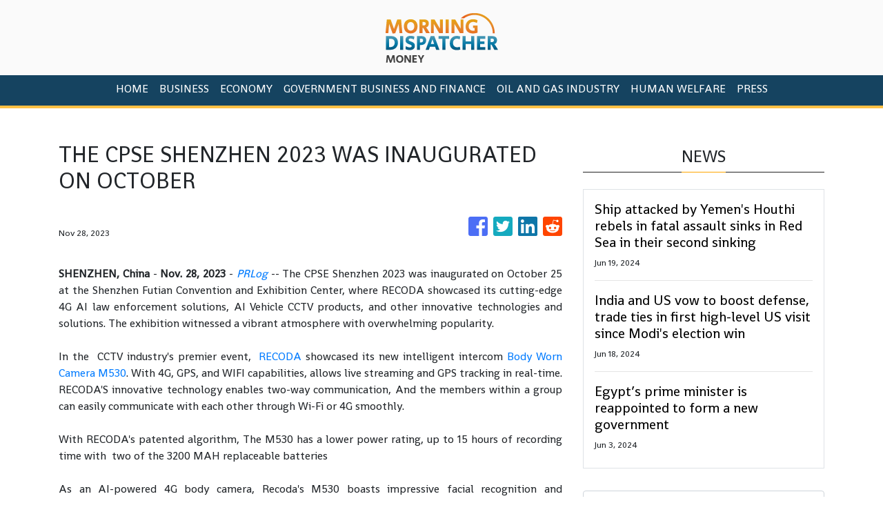

--- FILE ---
content_type: text/html; charset=utf-8
request_url: https://us-central1-vertical-news-network.cloudfunctions.net/get/fetch
body_size: 16481
content:
[
  {
    "id": 793652,
    "title": "Ship attacked by Yemen's Houthi rebels in fatal assault sinks in Red Sea in their second sinking",
    "summary": "A bulk carrier sank in the Red Sea days after an attack by Yemen’s Houthi rebels believed to have killed one mariner on board",
    "slug": "ship-attacked-by-yemens-houthi-rebels-in-fatal-assault-sinks-in-red-sea-in-their-second-sinking",
    "date_published": "2024-06-19T00:45:07.000Z",
    "images": 0,
    "categories": "1563,2180,1558,198",
    "img_id": null,
    "caption": null
  },
  {
    "id": 793139,
    "title": "India and US vow to boost defense, trade ties in first high-level US visit since Modi's election win",
    "summary": "India and the U.S. have pledged to boost defense and technology cooperation and remove long-standing barriers to bilateral strategic trade, following a meeting between the national security advisers of both countries",
    "slug": "india-and-us-vow-to-boost-defense-trade-ties-in-first-highlevel-us-visit-since-modis-election-win",
    "date_published": "2024-06-18T04:49:00.000Z",
    "images": 0,
    "categories": "1767,1893,1886,1558,198",
    "img_id": null,
    "caption": null
  },
  {
    "id": 792352,
    "title": "Fight for control of Yemen's banks between rebels, government threatens to further wreck economy",
    "summary": "Yemen’s Houthi rebels and its internationally recognized government are locked in a fight for control of the country’s banks that experts warn is threatening to further wreck an economy already crippled by nearly a decade of war",
    "slug": "fight-for-control-of-yemens-banks-between-rebels-government-threatens-to-further-wreck-economy",
    "date_published": "2024-06-16T13:56:40.000Z",
    "images": 1,
    "categories": "846,198,198,3751,1558",
    "img_id": "3c89c7270d7a464f97ca9fa8e4e40d50",
    "caption": "People shop in a"
  },
  {
    "id": 791769,
    "title": "US military targets Houthi radar sites in Yemen after a merchant sailor goes missing",
    "summary": "The U.S. military has unleashed a wave of attacks targeting radar sites operated by Yemen’s Houthi rebels after one merchant sailor went missing and the vessel he was on caught fire in the latest Houthi strike in the Red Sea",
    "slug": "us-military-targets-houthi-radar-sites-in-yemen-after-a-merchant-sailor-goes-missing",
    "date_published": "2024-06-15T04:41:38.000Z",
    "images": 1,
    "categories": "1563,4006,1821,1593,2180,1558,1886,198,1558",
    "img_id": "4d4598320a634f9fa8f78c76b96aa1f8",
    "caption": "A fighter jet la"
  },
  {
    "id": 787811,
    "title": "Attacks on businesses linked to US brands rattle Baghdad as anger over the war in Gaza surges",
    "summary": "A flurry of recent attacks in Iraq, apparently orchestrated by supporters of Iran-backed, anti-American militias, reflect surging anger against the United States, Israel’s top ally, over the war in Gaza",
    "slug": "attacks-on-businesses-linked-to-us-brands-rattle-baghdad-as-anger-over-the-war-in-gaza-surges",
    "date_published": "2024-06-07T05:05:41.000Z",
    "images": 1,
    "categories": "1886,1821,1558,198",
    "img_id": "0fce5b820b354e72a28a22c682d7f9b2",
    "caption": "Iraqi security f"
  },
  {
    "id": 786911,
    "title": "Emirati leader meets with Taliban official facing $10 million US bounty over attacks",
    "summary": "The leader of the United Arab Emirates has met with an official in the Taliban government still wanted by the United States on an up-to $10 million bounty over his involvement in an attack that killed an American citizen and other assaults",
    "slug": "emirati-leader-meets-with-taliban-official-facing-10-million-us-bounty-over-attacks",
    "date_published": "2024-06-05T04:26:59.000Z",
    "images": 1,
    "categories": "4888,2136,1886,1722,198,1558",
    "img_id": "ee985350c3d948fba678f54fb678c6fd",
    "caption": "In this photogra"
  },
  {
    "id": 786482,
    "title": "Modi's coalition leads in a majority of seats in early count but opposition is stiffer than expected",
    "summary": "Prime Minister Narendra Modi’s coalition is leading in a majority of seats in India’s general election",
    "slug": "modis-coalition-leads-in-a-majority-of-seats-in-early-count-but-opposition-is-stiffer-than-expected",
    "date_published": "2024-06-04T00:43:01.000Z",
    "images": 1,
    "categories": "1886,2257,3820,3791,1893,198,1558",
    "img_id": "9ad2d9854a6f4805871574d06a0e1afa",
    "caption": "Election officia"
  },
  {
    "id": 786532,
    "title": "Modi expected to retain power but early India count suggests it won't be the landslide he hoped for",
    "summary": "Prime Minister Narendra Modi’s coalition is leading in a majority of seats in India’s general election",
    "slug": "modi-expected-to-retain-power-but-early-india-count-suggests-it-wont-be-the-landslide-he-hoped-for",
    "date_published": "2024-06-04T00:43:01.000Z",
    "images": 1,
    "categories": "2257,3820,3791,1893,1886,198,1558",
    "img_id": "9ad2d9854a6f4805871574d06a0e1afa",
    "caption": "Election officia"
  },
  {
    "id": 786629,
    "title": "Modi claims victory for his alliance in India’s general election",
    "summary": "Prime Minister Narendra Modi claimed victory for his alliance on Tuesday in India’s general election, despite a lackluster performance from his own party as it faced a stronger than expected challenge from the opposition, which pushed back against the leader’s mixed economic record and polarizing politics",
    "slug": "modi-claims-victory-for-his-alliance-in-indias-general-election",
    "date_published": "2024-06-04T00:43:01.000Z",
    "images": 1,
    "categories": "3820,3791,1886,1893,198,1558",
    "img_id": "1959cecca58e47d9b8b8f64f2793b4a4",
    "caption": "Supporters of Co"
  },
  {
    "id": 786671,
    "title": "Modi claims victory in Indian election, vows to continue with his agenda despite drop in support",
    "summary": "Prime Minister Narendra Modi’s National Democratic Alliance coalition has won a majority in parliament, according to official results from India’s Election Commission",
    "slug": "modi-claims-victory-in-indian-election-vows-to-continue-with-his-agenda-despite-drop-in-support",
    "date_published": "2024-06-04T00:43:01.000Z",
    "images": 1,
    "categories": "3820,3791,1886,1893,198,1558",
    "img_id": "1959cecca58e47d9b8b8f64f2793b4a4",
    "caption": "Supporters of Co"
  },
  {
    "id": 786859,
    "title": "Modi claims victory in India's election but drop in support forces him to rely on coalition partners",
    "summary": "Prime Minister Narendra Modi’s National Democratic Alliance coalition has won a majority in parliament, according to official results from India’s Election Commission",
    "slug": "modi-claims-victory-in-indias-election-but-drop-in-support-forces-him-to-rely-on-coalition-partners",
    "date_published": "2024-06-04T00:43:01.000Z",
    "images": 1,
    "categories": "3820,3791,1886,1893,198,1558",
    "img_id": "1959cecca58e47d9b8b8f64f2793b4a4",
    "caption": "Supporters of Co"
  },
  {
    "id": 786051,
    "title": "Egypt’s prime minister is reappointed to form a new government",
    "summary": "Egypt’s President Abdel Fattah el-Sissi has reappointed Prime Minister Mustafa Madbouly to form a new government",
    "slug": "egypts-prime-minister-is-reappointed-to-form-a-new-government",
    "date_published": "2024-06-03T11:56:31.000Z",
    "images": 0,
    "categories": "1938,1886,198,1558",
    "img_id": null,
    "caption": null
  },
  {
    "id": 785965,
    "title": "Expect the cost of your airfare to continue to rise, an aviation trade group and industry heads warn",
    "summary": "The cost of your next flight is likely to go up",
    "slug": "expect-the-cost-of-your-airfare-to-continue-to-rise-an-aviation-trade-group-and-industry-heads-warn",
    "date_published": "2024-06-03T09:21:31.000Z",
    "images": 1,
    "categories": "1744,897,198,198,1558",
    "img_id": "5a479ffa1636498ea45c4dedbe21bbbd",
    "caption": "FILE - A Boeing "
  },
  {
    "id": 785352,
    "title": "Rescue crews work to free people trapped under a collapsed apartment building in Istanbul",
    "summary": "Television images show emergency workers trying to rescue people trapped under a collapsed apartment building in Istanbul",
    "slug": "rescue-crews-work-to-free-people-trapped-under-a-collapsed-apartment-building-in-istanbul",
    "date_published": "2024-06-02T07:07:59.000Z",
    "images": 0,
    "categories": "1608,198,1577,1558",
    "img_id": null,
    "caption": null
  },
  {
    "id": 785390,
    "title": "1 dead and 8 injured in Istanbul apartment building collapse",
    "summary": "An apartment building collapse in the Turkish city of Istanbul has killed one person and injured eight, authorities say",
    "slug": "1-dead-and-8-injured-in-istanbul-apartment-building-collapse",
    "date_published": "2024-06-02T07:07:59.000Z",
    "images": 0,
    "categories": "198,1577,1558",
    "img_id": null,
    "caption": null
  },
  {
    "id": 784217,
    "title": "Houthi rebels say at least 16 killed, 35 others wounded in joint US-British airstrikes in Yemen",
    "summary": "Joint British-U.S. airstrikes targeting Yemen’s Houthi rebels killed at least 16 people and wounded 35 others",
    "slug": "houthi-rebels-say-at-least-16-killed-35-others-wounded-in-joint-usbritish-airstrikes-in-yemen",
    "date_published": "2024-05-31T08:06:52.000Z",
    "images": 1,
    "categories": "1558,1886,1821,1558,198",
    "img_id": "7d3a43d828fd4ba2a10c9ced46b4bcf5",
    "caption": "British Prime Mi"
  },
  {
    "id": 784194,
    "title": "Oil giant Saudi Aramco offers a second stock tranche worth billions of dollars",
    "summary": "Saudi Arabia says it will sell a second sliver of stock in its state oil giant Aramco worth billions of dollars, its first tranche since its initial public offering back in 2019",
    "slug": "oil-giant-saudi-aramco-offers-a-second-stock-tranche-worth-billions-of-dollars",
    "date_published": "2024-05-31T07:20:43.000Z",
    "images": 1,
    "categories": "459,284,198,1558,198",
    "img_id": "bf6d4a2394e2456f8b14a3e4a090bc22",
    "caption": "FILE - Storage t"
  },
  {
    "id": 783701,
    "title": "Ship attacked by Yemen's Houthi rebels was full of grain bound for Iran, the group's main benefactor",
    "summary": "A Greek-owned and Marshall Islands-flagged bulk carrier that came under attack by Yemen’s Houthi rebels earlier this week had a cargo of grain bound for Iran",
    "slug": "ship-attacked-by-yemens-houthi-rebels-was-full-of-grain-bound-for-iran-the-groups-main-benefactor",
    "date_published": "2024-05-30T09:46:22.000Z",
    "images": 0,
    "categories": "1563,1799,1628,1886,1722,198,1558",
    "img_id": null,
    "caption": null
  },
  {
    "id": 783049,
    "title": "Missile attacks damage a ship in the Red Sea off Yemen's coast near previous Houthi rebel assaults",
    "summary": "Missile attacks have damaged a ship in the Red Sea off the coast of Yemen",
    "slug": "missile-attacks-damage-a-ship-in-the-red-sea-off-yemens-coast-near-previous-houthi-rebel-assaults",
    "date_published": "2024-05-28T11:00:26.000Z",
    "images": 0,
    "categories": "2269,2180,1821,1722,198,1558",
    "img_id": null,
    "caption": null
  },
  {
    "id": 780453,
    "title": "Fire at chemical factory in India kills at least 9, with searchers looking for more victims",
    "summary": "Rescuers are combing through piles of debris and wreckage to search for bodies after an explosion and fire at a chemical factory in western India killed at least nine people and injured 64 others",
    "slug": "fire-at-chemical-factory-in-india-kills-at-least-9-with-searchers-looking-for-more-victims",
    "date_published": "2024-05-24T04:35:46.000Z",
    "images": 1,
    "categories": "1593,198,1594,1564,198,1558",
    "img_id": "01533ca3209d446eb0e2d970cc551061",
    "caption": "National Disaste"
  },
  {
    "id": 779972,
    "title": "Missile splashes into the Red Sea, causing no damage in latest suspected Yemen Houthi rebel attack",
    "summary": "A missile has splashed down in the waters of the Red Sea, but caused no damage to a passing commercial vessel in an attack likely carried out by Yemen’s Houthi rebels",
    "slug": "missile-splashes-into-the-red-sea-causing-no-damage-in-latest-suspected-yemen-houthi-rebel-attack",
    "date_published": "2024-05-23T07:57:47.000Z",
    "images": 0,
    "categories": "2269,1628,1722,198,1558",
    "img_id": null,
    "caption": null
  },
  {
    "id": 777867,
    "title": "Yemen's Houthi rebels launch a missile that strikes an oil tanker in the Red Sea, US military says",
    "summary": "Yemen’s Houthi rebels hit an oil tanker in the Red Sea with a ballistic missile, damaging the Panama-flagged, Greek-owned vessel in their latest assault over the Israel-Hamas war",
    "slug": "yemens-houthi-rebels-launch-a-missile-that-strikes-an-oil-tanker-in-the-red-sea-us-military-says",
    "date_published": "2024-05-18T16:04:48.000Z",
    "images": 0,
    "categories": "2180,1886,198,1558",
    "img_id": null,
    "caption": null
  },
  {
    "id": 776351,
    "title": "Yemeni security forces deploy in Aden as anger simmers over lengthy power outages",
    "summary": "Yemeni authorities have deployed security forces and armored vehicles across the port city of Aden, in preparation for the latest in a series of protests over hours-long electricity outages caused by a shortage of fuel for power stations",
    "slug": "yemeni-security-forces-deploy-in-aden-as-anger-simmers-over-lengthy-power-outages",
    "date_published": "2024-05-15T18:35:18.000Z",
    "images": 0,
    "categories": "1886,1785,1794,198,1558",
    "img_id": null,
    "caption": null
  },
  {
    "id": 774689,
    "title": "Greece's prime minister in Turkey for talks as the regional rivals seek to improve relations",
    "summary": "Greece's leader has arrived in Turkey's capital for talks with President Recep Tayyip Erdogan as the countries pursue a normalization program and seek to put aside decades-old disputes",
    "slug": "greeces-prime-minister-in-turkey-for-talks-as-the-regional-rivals-seek-to-improve-relations",
    "date_published": "2024-05-13T13:57:10.000Z",
    "images": 1,
    "categories": "1608,1886,198,1558",
    "img_id": "fab9adefc369414eb90613eb98c9ad2e",
    "caption": "FILE - Greece's "
  },
  {
    "id": 774744,
    "title": "Families still looking for missing loved ones after devastating Afghanistan floods killed scores",
    "summary": "Survivors of the devastating floods that struck northern Afghanistan last week are still searching for their missing loved ones and burying their dead",
    "slug": "families-still-looking-for-missing-loved-ones-after-devastating-afghanistan-floods-killed-scores",
    "date_published": "2024-05-13T12:27:42.000Z",
    "images": 1,
    "categories": "198,1886,1604,2303,1558",
    "img_id": "a7bedba71ea94aac9107e4edd2e7a5f8",
    "caption": "People are seen "
  },
  {
    "id": 774156,
    "title": "A police officer was killed in Pakistan-held Kashmir during protests against price hikes",
    "summary": "A protest against rising costs of food, fuel and utility bills has turned violent in Pakistani-controlled portion of Kashmir, leaving a police officer dead and dozens of people injured",
    "slug": "a-police-officer-was-killed-in-pakistanheld-kashmir-during-protests-against-price-hikes",
    "date_published": "2024-05-12T10:09:08.000Z",
    "images": 0,
    "categories": "1886,1785,198,1558",
    "img_id": null,
    "caption": null
  },
  {
    "id": 769413,
    "title": "Sanctions and a hobbled economy pull the rug out from under Iran's traditional carpet weavers",
    "summary": "The historic Kashan bazaar in central Iran once sat on a major caravan route, its silk carpets known the world over",
    "slug": "sanctions-and-a-hobbled-economy-pull-the-rug-out-from-under-irans-traditional-carpet-weavers",
    "date_published": "2024-05-03T06:00:10.000Z",
    "images": 1,
    "categories": "2945,198,1558",
    "img_id": "9a8cd20eb3f942ddb434a2fee4dfdff2",
    "caption": "Iranian carpet s"
  },
  {
    "id": 769060,
    "title": "Broadband internet services are disrupted in most parts of Nepal",
    "summary": "Broadband internet are disrupted in many parts of Nepal as Indian vendors from whom most Nepali private operators source the bandwidth stopped providing the services because of payment defaults",
    "slug": "broadband-internet-services-are-disrupted-in-most-parts-of-nepal",
    "date_published": "2024-05-02T13:54:18.000Z",
    "images": 0,
    "categories": "198,4671,1558,198,4637",
    "img_id": null,
    "caption": null
  },
  {
    "id": 768449,
    "title": "Workers and activists around the world hold May Day rallies urging greater rights and more pay",
    "summary": "Workers, activists and others around the world are marking May Day with rallies against the global pressure of rising prices and calling for greater rights",
    "slug": "workers-and-activists-around-the-world-hold-may-day-rallies-urging-greater-rights-and-more-pay",
    "date_published": "2024-05-01T06:34:21.000Z",
    "images": 1,
    "categories": "4006,1266,1796,4004,4002,451,1886,1785,408,198,1558",
    "img_id": "353c23ccddf44afe8a56a68ae3c0cf31",
    "caption": "Supporters of th"
  },
  {
    "id": 768689,
    "title": "Pro-Palestinian banners. Blazing Olympic rings. Workers' May Day rallies confront turbulent times",
    "summary": "Workers and activists around the world are marking May Day with largely peaceful rallies against rising prices and calling for greater rights",
    "slug": "propalestinian-banners-blazing-olympic-rings-workers-may-day-rallies-confront-turbulent-times",
    "date_published": "2024-05-01T06:34:21.000Z",
    "images": 1,
    "categories": "4006,4004,1796,1266,451,1785,449,408,198,4062,1558",
    "img_id": "353c23ccddf44afe8a56a68ae3c0cf31",
    "caption": "Supporters of th"
  },
  {
    "id": 767779,
    "title": "The Taliban are working to woo tourists to Afghanistan",
    "summary": "A Taliban-run tourism and hotel management institute has opened its doors to students",
    "slug": "the-taliban-are-working-to-woo-tourists-to-afghanistan",
    "date_published": "2024-04-30T04:15:56.000Z",
    "images": 1,
    "categories": "1886,3240,198,1558",
    "img_id": "2561c670430a459a98157f1bc388e04f",
    "caption": "Afghans work in "
  },
  {
    "id": 766848,
    "title": "Nepal hosts an investment summit in hopes of attracting foreign money for hydropower projects",
    "summary": "Nepal is hosting an investment summit, hoping to attract much-needed foreign investment",
    "slug": "nepal-hosts-an-investment-summit-in-hopes-of-attracting-foreign-money-for-hydropower-projects",
    "date_published": "2024-04-28T09:52:52.000Z",
    "images": 0,
    "categories": "775,1886,1335,198",
    "img_id": null,
    "caption": null
  },
  {
    "id": 764942,
    "title": "TikTok may be banned in the US. Here's what happened when India did it",
    "summary": "The hugely popular Chinese app TikTok may be forced out of the U.S., where a measure to outlaw the video-sharing app has won congressional approval and is on its way to President Biden for his signature",
    "slug": "tiktok-may-be-banned-in-the-us-heres-what-happened-when-india-did-it",
    "date_published": "2024-04-24T09:52:53.000Z",
    "images": 1,
    "categories": "198,4658,1886,3474,4637,198,1558",
    "img_id": "63961c3975b445e3a52c231870bd8fa3",
    "caption": "FILE- Activists "
  },
  {
    "id": 764853,
    "title": "Iranian President Ebrahim Raisi to inaugurate Sri Lankan hydropower and irrigation project",
    "summary": "Iranian President Ebrahim Raisi has arrived in Sri Lanka to inaugurate a hydropower and irrigation project that was long delayed due to international sanctions on his government and other issues",
    "slug": "iranian-president-ebrahim-raisi-to-inaugurate-sri-lankan-hydropower-and-irrigation-project",
    "date_published": "2024-04-24T06:51:18.000Z",
    "images": 1,
    "categories": "2048,1886,198,1558",
    "img_id": "c9ba44d221cc421bb5ae9d53226fe13c",
    "caption": "FILE- Iranian Pr"
  },
  {
    "id": 764946,
    "title": "Iran's Raisi inaugurates project in Sri Lanka, says West doesn't monopolize knowledge, technology",
    "summary": "Iranian President Ebrahim Raisi says his country has proven the West doesn’t have a monopoly on technology while inaugurating a hydropower and irrigation project in Sri Lanka",
    "slug": "irans-raisi-inaugurates-project-in-sri-lanka-says-west-doesnt-monopolize-knowledge-technology",
    "date_published": "2024-04-24T06:51:18.000Z",
    "images": 1,
    "categories": "1886,2058,198,1558",
    "img_id": "c9ba44d221cc421bb5ae9d53226fe13c",
    "caption": "FILE- Iranian Pr"
  },
  {
    "id": 763751,
    "title": "Kurdish separatists and water issues loom large in long-awaited Erdogan visit to Iraq",
    "summary": "Turkish President Recep Tayyip Erdogan is set to make his first official visit to Iraq in more than a decade",
    "slug": "kurdish-separatists-and-water-issues-loom-large-in-longawaited-erdogan-visit-to-iraq",
    "date_published": "2024-04-22T05:10:07.000Z",
    "images": 1,
    "categories": "3792,198,1558",
    "img_id": "bbfe134a6dd34f0dab594c5d8b45856d",
    "caption": "FILE - Turkey's "
  },
  {
    "id": 763888,
    "title": "Kurdish separatists and water issues loom large in long-awaited visit of Turkey's Erdogan to Iraq",
    "summary": "Turkish President Recep Tayyip Erdogan is making his first official visit to Iraq in more than a decade as Ankara seeks greater cooperation from Baghdad in its fight against a Kurdish militant group that has a foothold in Iraq's north",
    "slug": "kurdish-separatists-and-water-issues-loom-large-in-longawaited-visit-of-turkeys-erdogan-to-iraq",
    "date_published": "2024-04-22T05:10:07.000Z",
    "images": 1,
    "categories": "3792,198,1558",
    "img_id": "bbfe134a6dd34f0dab594c5d8b45856d",
    "caption": "FILE - Turkey's "
  },
  {
    "id": 762377,
    "title": "Long-haul carrier Emirates again halts local flight check-in as UAE recovers from record rains",
    "summary": "Long-haul carrier Emirates says it is halting local check-in for passengers traveling on its flights as the wider United Arab Emirates tries to recover from record-setting rains this week",
    "slug": "longhaul-carrier-emirates-again-halts-local-flight-checkin-as-uae-recovers-from-record-rains",
    "date_published": "2024-04-19T05:55:58.000Z",
    "images": 1,
    "categories": "1604,1868,1290,1862,198,1558",
    "img_id": "14dce71222f14661a72dfe322a883538",
    "caption": "An abandoned veh"
  },
  {
    "id": 762528,
    "title": "3 dead amid heavy flooding caused by record rain in the UAE",
    "summary": "Officials say three people have died in the United Arab Emirates as a result of heavy flooding caused by record-setting rains this week",
    "slug": "3-dead-amid-heavy-flooding-caused-by-record-rain-in-the-uae",
    "date_published": "2024-04-19T05:55:58.000Z",
    "images": 1,
    "categories": "1604,1862,198,1558",
    "img_id": "14dce71222f14661a72dfe322a883538",
    "caption": "An abandoned veh"
  },
  {
    "id": 759542,
    "title": "India's Modi vows to boost social spending, make country into a manufacturing hub ahead of election",
    "summary": "Indian Prime Minister Narendra Modi has vowed to boost social spending, develop infrastructure and make India a global manufacturing hub as companies shift away from China",
    "slug": "indias-modi-vows-to-boost-social-spending-make-country-into-a-manufacturing-hub-ahead-of-election",
    "date_published": "2024-04-14T07:20:39.000Z",
    "images": 1,
    "categories": "3820,3791,1886,1893,198,1558",
    "img_id": "19cbf7a12cbc45509785a9b6079a7f64",
    "caption": "Indian Prime Min"
  },
  {
    "id": 759089,
    "title": "Video shows raid on ship near Strait of Hormuz that a Mideast official says was carried out by Iran",
    "summary": "A video seen by The Associated Press shows commandos raiding a ship near the Strait of Hormuz from a helicopter",
    "slug": "video-shows-raid-on-ship-near-strait-of-hormuz-that-a-mideast-official-says-was-carried-out-by-iran",
    "date_published": "2024-04-13T08:19:56.000Z",
    "images": 1,
    "categories": "1886,198,1558",
    "img_id": "06d48c33013b4a9e88e4a83c81b622d8",
    "caption": "This image made "
  },
  {
    "id": 759236,
    "title": "Iran's Revolutionary Guard seizes a container ship near Strait of Hormuz amid tensions with Israel",
    "summary": "Commandos from Iran’s paramilitary Revolutionary Guard have rappelled from a helicopter onto an Israeli-affiliated container ship near the Strait of Hormuz and seized the vessel",
    "slug": "irans-revolutionary-guard-seizes-a-container-ship-near-strait-of-hormuz-amid-tensions-with-israel",
    "date_published": "2024-04-13T08:19:56.000Z",
    "images": 1,
    "categories": "1821,1886,198,1558",
    "img_id": "06d48c33013b4a9e88e4a83c81b622d8",
    "caption": "This image made "
  },
  {
    "id": 756911,
    "title": "Farmers in India are hit hard by extreme weather. Some say expanding natural farming is the answer",
    "summary": "India's southern Andhra Pradesh state has become a positive example of the benefits of natural farming, a process of using organic matter as fertilizers and pesticides that makes crops more resilient to bad weather, and advocates say active government support is the primary driver for the state’s success",
    "slug": "farmers-in-india-are-hit-hard-by-extreme-weather-some-say-expanding-natural-farming-is-the-answer",
    "date_published": "2024-04-07T02:10:13.000Z",
    "images": 1,
    "categories": "1886,198,1862,660,1558,198,1290",
    "img_id": "9c09e185c9be4ae493ad4e26aaa284dd",
    "caption": "Bhaskar Rao, a f"
  },
  {
    "id": 753692,
    "title": "India Kashmir Dailylife",
    "summary": "",
    "slug": "india-kashmir-dailylife",
    "date_published": "2024-04-03T08:54:01.000Z",
    "images": 0,
    "categories": "198",
    "img_id": null,
    "caption": null
  },
  {
    "id": 748813,
    "title": "Pakistani trade delegation visits Kabul in sign of easing tensions over cross-border attacks",
    "summary": "A delegation from Pakistan’s Ministry of Commerce is in Kabul to to meet its counterparts to discuss how to improve trade relations after tensions have risen over cross-border militant attacks",
    "slug": "pakistani-trade-delegation-visits-kabul-in-sign-of-easing-tensions-over-crossborder-attacks",
    "date_published": "2024-03-25T11:47:25.000Z",
    "images": 0,
    "categories": "1821,1886,198,1558",
    "img_id": null,
    "caption": null
  },
  {
    "id": 748193,
    "title": "Iran’s currency hits a record low",
    "summary": "Iran’s currency fell to a record low on Sunday, plunging to 613,500 to the dollar, as its people celebrated the Persian New Year",
    "slug": "irans-currency-hits-a-record-low",
    "date_published": "2024-03-24T11:46:53.000Z",
    "images": 1,
    "categories": "3792,1893,198,198,1558",
    "img_id": "7a0f1be9090a4a98aeb37f76eb440eb0",
    "caption": "FILE - A street "
  },
  {
    "id": 747587,
    "title": "India has millions of dairy farmers. It's creating a methane problem that's tricky to solve",
    "summary": "India is the world’s largest milk producer, and is home to 80 million dairy farmers who made 231 million tons of milk last year",
    "slug": "india-has-millions-of-dairy-farmers-its-creating-a-methane-problem-thats-tricky-to-solve",
    "date_published": "2024-03-23T07:47:54.000Z",
    "images": 1,
    "categories": "198,1290,660,1558,1290",
    "img_id": "ba1918c9df894dd1b4ed79980f677b08",
    "caption": "FILE - Indian fa"
  },
  {
    "id": 747146,
    "title": "New finance minister says Pakistan will seek a long-term IMF loan to stabilize the economy",
    "summary": "Pakistan's newly appointed finance minister says the country plans to seek a long-term loan from the International Monetary Fund to help stabilize the country’s ailing economy after the end of the IMF’s current $3 billion bailout package",
    "slug": "new-finance-minister-says-pakistan-will-seek-a-longterm-imf-loan-to-stabilize-the-economy",
    "date_published": "2024-03-22T13:58:09.000Z",
    "images": 0,
    "categories": "353,1558",
    "img_id": null,
    "caption": null
  },
  {
    "id": 747042,
    "title": "Egypt increases fuel prices following depreciation of local currency",
    "summary": "The Egyptian government has raised fuel prices in a move that is bound to exacerbate inflationary pressures on an already-struggling population",
    "slug": "egypt-increases-fuel-prices-following-depreciation-of-local-currency",
    "date_published": "2024-03-22T09:48:52.000Z",
    "images": 0,
    "categories": "2022,1558,198",
    "img_id": null,
    "caption": null
  },
  {
    "id": 746969,
    "title": "Islamic State group claims responsibility for bombing at Afghan bank and says it targeted Taliban",
    "summary": "The Islamic State group has claimed responsibility for a deadly bombing that targeted people trying to collect their salaries at a bank in southern Afghanistan",
    "slug": "islamic-state-group-claims-responsibility-for-bombing-at-afghan-bank-and-says-it-targeted-taliban",
    "date_published": "2024-03-22T07:09:45.000Z",
    "images": 0,
    "categories": "1626,198,1558",
    "img_id": null,
    "caption": null
  },
  {
    "id": 746502,
    "title": "Turkish central bank raises key interest rate to 50% as inflation soars",
    "summary": "Turkey’s central bank has raised its key interest rate by 5 percentage points, resuming a policy of rate hikes aimed at combating soaring inflation that is causing households severe economic pain",
    "slug": "turkish-central-bank-raises-key-interest-rate-to-50-as-inflation-soars",
    "date_published": "2024-03-21T11:46:32.000Z",
    "images": 1,
    "categories": "449,846,198,198,1558",
    "img_id": "dcd75d2ee8f143758d37aa5e289ce6aa",
    "caption": "People carry goo"
  },
  {
    "id": 745940,
    "title": "Pakistan and IMF reach preliminary deal to release $1.1 billion from bailout fund, IMF says",
    "summary": "Pakistan and the International Monetary Fund have reached a preliminary agreement for the release of $1.1 billion from a $3 billion bailout following dayslong talks in Islamabad",
    "slug": "pakistan-and-imf-reach-preliminary-deal-to-release-11-billion-from-bailout-fund-imf-says",
    "date_published": "2024-03-20T06:48:31.000Z",
    "images": 1,
    "categories": "292,1886,198,1558",
    "img_id": "60adb83e8e3c465b91382b0bdb12846d",
    "caption": "FILE - The logo "
  },
  {
    "id": 744379,
    "title": "European Union announces $8 billion package of aid for Egypt",
    "summary": "The European Union has announced a $8 billion aid package for cash-strapped Egypt amid concerns that economic pressure and conflicts and chaos in neighboring countries could drive more migrants to European shores",
    "slug": "european-union-announces-8-billion-package-of-aid-for-egypt",
    "date_published": "2024-03-17T11:32:01.000Z",
    "images": 0,
    "categories": "2069,1886,198,1558",
    "img_id": null,
    "caption": null
  },
  {
    "id": 744465,
    "title": "European Union announces an $8 billion aid package for Egypt as concerns mount over migration",
    "summary": "The European Union has announced a 7.4 billion-euro or $8 billion aid package for cash-strapped Egypt as concerns mount that economic pressure and conflicts in neighboring countries could drive more migrants to European shores",
    "slug": "european-union-announces-an-8-billion-aid-package-for-egypt-as-concerns-mount-over-migration",
    "date_published": "2024-03-17T11:32:01.000Z",
    "images": 1,
    "categories": "3989,3870,1821,2069,1886,198,1558",
    "img_id": "8dd1a39f26a24e989ff475c0a5dd8305",
    "caption": "In this photo pr"
  },
  {
    "id": 742616,
    "title": "Indian farmers protest in New Delhi demanding new legislation for minimum crop prices",
    "summary": "Indian farmers are protesting in the Indian capital to press their demand for new legislation that would guarantee minimum profitable prices for their crops",
    "slug": "indian-farmers-protest-in-new-delhi-demanding-new-legislation-for-minimum-crop-prices",
    "date_published": "2024-03-14T07:20:09.000Z",
    "images": 1,
    "categories": "1886,660,2165,1785,198,1558",
    "img_id": "8e617af23bd04781b2c9831e53b92f19",
    "caption": "Indian farmers w"
  },
  {
    "id": 740359,
    "title": "Saudi oil giant Aramco announces $121 billion profit last year, down from 2022 record",
    "summary": "Saudi oil giant Aramco says it made $121 billion profit last year, down from its 2022 record due to lower energy prices",
    "slug": "saudi-oil-giant-aramco-announces-121-billion-profit-last-year-down-from-2022-record",
    "date_published": "2024-03-10T07:18:35.000Z",
    "images": 1,
    "categories": "59,459,198,198,1558",
    "img_id": "c9ab5c2a02194ebf81f8a4cf94004ad5",
    "caption": "FILE - Storage t"
  },
  {
    "id": 740354,
    "title": "Saudi oil giant Aramco reports a $121 billion profit last year, down from its 2022 record due to lower energy prices",
    "summary": "Saudi oil giant Aramco reports a $121 billion profit last year, down from its 2022 record due to lower energy prices",
    "slug": "saudi-oil-giant-aramco-reports-a-121-billion-profit-last-year-down-from-its-2022-record-due-to-lower-energy-prices",
    "date_published": "2024-03-10T07:13:32.000Z",
    "images": 0,
    "categories": "198,198",
    "img_id": null,
    "caption": null
  },
  {
    "id": 739718,
    "title": "Attack by Yemen's Houthi rebels sees explosions ahead of Singapore-flagged ship in the Gulf of Aden",
    "summary": "An attack by Yemen’s Houthi rebels has set off explosions ahead of a Singapore-flagged vessel in the Gulf of Aden",
    "slug": "attack-by-yemens-houthi-rebels-sees-explosions-ahead-of-singaporeflagged-ship-in-the-gulf-of-aden",
    "date_published": "2024-03-08T15:29:48.000Z",
    "images": 0,
    "categories": "1886,198,1558",
    "img_id": null,
    "caption": null
  },
  {
    "id": 739813,
    "title": "Yemen's rebels target Singapore-flagged ship in Gulf of Aden as US and allies down Houthi drones",
    "summary": "Officials say an attack by Yemen’s Houthi rebels set off explosions ahead of a Singapore-flagged vessel in the Gulf of Aden",
    "slug": "yemens-rebels-target-singaporeflagged-ship-in-gulf-of-aden-as-us-and-allies-down-houthi-drones",
    "date_published": "2024-03-08T15:29:48.000Z",
    "images": 0,
    "categories": "1558,1821,1734,1886,198,1558",
    "img_id": null,
    "caption": null
  },
  {
    "id": 739437,
    "title": "Ukraine's Zelenskyy in Turkey, where Erdogan is expected to press for negotiations to end Russia war",
    "summary": "Ukrainian President Volodymyr Zelenskyy is in Istanbul for talks with Turkish President Recep Tayyip Erdogan",
    "slug": "ukraines-zelenskyy-in-turkey-where-erdogan-is-expected-to-press-for-negotiations-to-end-russia-war",
    "date_published": "2024-03-08T12:53:54.000Z",
    "images": 1,
    "categories": "1821,198,1558",
    "img_id": "871bb715c1b44e3496357d3d9f18beea",
    "caption": "FILE - Turkey's "
  },
  {
    "id": 739431,
    "title": "APTOPIX India International Women's Day",
    "summary": "",
    "slug": "aptopix-india-international-womens-day",
    "date_published": "2024-03-08T10:10:07.000Z",
    "images": 0,
    "categories": "198",
    "img_id": null,
    "caption": null
  },
  {
    "id": 738886,
    "title": "Saudi Arabia's crown prince transfers another 8% of Aramco shares to sovereign wealth fund",
    "summary": "Saudi Arabia’s crown prince has transferred another 8% of shares in the kingdom’s oil giant Saudi Aramco to the country’s prominent sovereign wealth fund",
    "slug": "saudi-arabias-crown-prince-transfers-another-8-of-aramco-shares-to-sovereign-wealth-fund",
    "date_published": "2024-03-07T13:48:56.000Z",
    "images": 1,
    "categories": "461,198,846,59,198,1558",
    "img_id": "bf070e535c3644f78e8cc96e56a228c7",
    "caption": "FILE - Saudi Ara"
  },
  {
    "id": 738871,
    "title": "A fire in an oil refinery in Iran kills 1 person and injures 3",
    "summary": "Iranian state media say a fire at an oil refinery in the southern Iranian port city of Bandar Abbas has killed at least one person and injured three",
    "slug": "a-fire-in-an-oil-refinery-in-iran-kills-1-person-and-injures-3",
    "date_published": "2024-03-07T13:36:54.000Z",
    "images": 0,
    "categories": "198,1598,198,1558",
    "img_id": null,
    "caption": null
  },
  {
    "id": 738370,
    "title": "British military says crew has abandoned a commercial ship struck in a suspected attack by Yemen's Houthi rebels",
    "summary": "British military says crew has abandoned a commercial ship struck in a suspected attack by Yemen's Houthi rebels",
    "slug": "british-military-says-crew-has-abandoned-a-commercial-ship-struck-in-a-suspected-attack-by-yemens-houthi-rebels",
    "date_published": "2024-03-06T15:47:30.000Z",
    "images": 0,
    "categories": "1628,1722,198,1558",
    "img_id": null,
    "caption": null
  },
  {
    "id": 738247,
    "title": "Egypt Economy",
    "summary": "",
    "slug": "egypt-economy",
    "date_published": "2024-03-06T11:44:37.000Z",
    "images": 0,
    "categories": "198,846",
    "img_id": null,
    "caption": null
  },
  {
    "id": 738437,
    "title": "Egypt floats its currency and agrees with the IMF to increase a bailout loan to $8 billion",
    "summary": "Egypt has floated its currency and announced a deal with the International Monetary Fund to increase its bailout loan to $8 billion",
    "slug": "egypt-floats-its-currency-and-agrees-with-the-imf-to-increase-a-bailout-loan-to-8-billion",
    "date_published": "2024-03-06T10:28:32.000Z",
    "images": 1,
    "categories": "846,198,449,1558,198",
    "img_id": "050f869c893b4579b51ba843e8930f2e",
    "caption": "Egyptians walk p"
  },
  {
    "id": 738215,
    "title": "Sri Lankan president says he is seeking to defer loan payments until 2028 amid economic crisis",
    "summary": "Sri Lanka’s president says that he is seeking a loan repayment moratorium until 2028 as the debt-ridden county tries to emerge from bankruptcy",
    "slug": "sri-lankan-president-says-he-is-seeking-to-defer-loan-payments-until-2028-amid-economic-crisis",
    "date_published": "2024-03-06T08:39:48.000Z",
    "images": 1,
    "categories": "198,451,1794,198,1558",
    "img_id": "feace725c5be4a439fbaf4a5fcc570d0",
    "caption": "FILE- Sri Lankan"
  },
  {
    "id": 738338,
    "title": "Suspected Yemen Houthi rebel attack hits a ship in the Gulf of Aden, sees crew abandon vessel",
    "summary": "A crew of a commercial ship struck in a suspected attack by Yemen’s Houthi rebels on Wednesday have abandoned the vessel in the Gulf of Aden",
    "slug": "suspected-yemen-houthi-rebel-attack-hits-a-ship-in-the-gulf-of-aden-sees-crew-abandon-vessel",
    "date_published": "2024-03-06T01:23:19.000Z",
    "images": 1,
    "categories": "198,1821,2180,198,1558",
    "img_id": "863976f1113444319c4cc33930b5a894",
    "caption": "This photograph "
  },
  {
    "id": 738201,
    "title": "US destroyer shoots down missile and drones launched by Yemen's Houthi rebels",
    "summary": "A U.S. destroyer shot down drones and a missile launched by Yemen’s Houthi rebels toward it in the Red Sea",
    "slug": "us-destroyer-shoots-down-missile-and-drones-launched-by-yemens-houthi-rebels",
    "date_published": "2024-03-06T01:23:19.000Z",
    "images": 1,
    "categories": "2180,1734,1821,1886,198,1558",
    "img_id": "863976f1113444319c4cc33930b5a894",
    "caption": "This photograph "
  },
  {
    "id": 738661,
    "title": "Houthi missile attack kills 3 crew members in Yemen rebels' first fatal assault on shipping",
    "summary": "The U.S. military says a missile attack by Yemen’s Houthi rebels on a commercial ship in the Gulf of Aden has killed three of its crew members and injured at least four",
    "slug": "houthi-missile-attack-kills-3-crew-members-in-yemen-rebels-first-fatal-assault-on-shipping",
    "date_published": "2024-03-06T01:23:19.000Z",
    "images": 1,
    "categories": "1821,198,1558",
    "img_id": "f8db99a274b44cf788641ff568313bf8",
    "caption": "This black-and-w"
  },
  {
    "id": 738196,
    "title": "Mideast Starbucks franchisee firing 2,000 workers after being targeted in Israel-Hamas war boycott",
    "summary": "The Middle East franchisee of Starbucks has begun firing some 2,000 staff at its coffee shops across the region after the brand found itself targeted by activists during the ongoing Israel-Hamas war in the Gaza Strip",
    "slug": "mideast-starbucks-franchisee-firing-2000-workers-after-being-targeted-in-israelhamas-war-boycott",
    "date_published": "2024-03-05T14:26:53.000Z",
    "images": 1,
    "categories": "198,198,1558",
    "img_id": "4ecde96e6a864fbb8ef72c9f5e25dd46",
    "caption": "FILE - A Starbuc"
  },
  {
    "id": 737251,
    "title": "Three Red Sea underwater data cables have been cut as Houthi attacks continue in the vital waterway",
    "summary": "Three Red Sea underwater cables providing internet and telecommunications around the world have been cut as the waterway remains a target of Yemen’s Houthi rebels",
    "slug": "three-red-sea-underwater-data-cables-have-been-cut-as-houthi-attacks-continue-in-the-vital-waterway",
    "date_published": "2024-03-04T14:32:39.000Z",
    "images": 1,
    "categories": "198,1821,198,4637,1558",
    "img_id": "3107da8aeccc4692a0c595993940fe3d",
    "caption": "This undated pho"
  },
  {
    "id": 735461,
    "title": "India's richest man is bringing Rihanna and 1,200 guests to a pre-wedding bash for his son",
    "summary": "It might be the biggest party this small west Indian city has ever seen",
    "slug": "indias-richest-man-is-bringing-rihanna-and-1200-guests-to-a-prewedding-bash-for-his-son",
    "date_published": "2024-03-01T07:17:21.000Z",
    "images": 1,
    "categories": "45,198,1,69,1558,2828,1",
    "img_id": "ad1fb3544ef6438bafcdd28f6eaf1b85",
    "caption": "Bollywood actor "
  },
  {
    "id": 735336,
    "title": "Fire at shopping mall in Bangladesh's capital kills at least 43 people",
    "summary": "Bangladesh's health minister says a fire at a six-story shopping mall in the capital killed at least 43 people and injured dozens of others",
    "slug": "fire-at-shopping-mall-in-bangladeshs-capital-kills-at-least-43-people",
    "date_published": "2024-02-29T20:56:19.000Z",
    "images": 1,
    "categories": "198,1598,1558",
    "img_id": "3ea73293301c4105adfb1235827e5627",
    "caption": "Firefighters wor"
  },
  {
    "id": 734843,
    "title": "A brazen iPhone scam in Iran reflects its economic struggles and tensions with the West",
    "summary": "A shop in Iran’s capital has been offering consumers in the Islamic Republic one of the hottest products in the country — an iPhone that came out in 2021",
    "slug": "a-brazen-iphone-scam-in-iran-reflects-its-economic-struggles-and-tensions-with-the-west",
    "date_published": "2024-02-29T05:14:35.000Z",
    "images": 0,
    "categories": "518,250,198,198,4637,1558",
    "img_id": null,
    "caption": null
  },
  {
    "id": 734542,
    "title": "Dubai's sky-high aspirations find a new outlet as it hosts a jet suit race for 'Iron Man' pilots",
    "summary": "Pilots lined up on a runway in Dubai and fired up their seven jet engines with an ear-splitting roar",
    "slug": "dubais-skyhigh-aspirations-find-a-new-outlet-as-it-hosts-a-jet-suit-race-for-iron-man-pilots",
    "date_published": "2024-02-28T16:33:09.000Z",
    "images": 1,
    "categories": "198,1560,198,4637,1,1558",
    "img_id": "24238a080c014bcb866a2e7018f960ab",
    "caption": "Jet suit pilots "
  },
  {
    "id": 734028,
    "title": "Ukrainian President Zelenskyy lands in Saudi Arabia to push for peace and a POW exchange with Russia",
    "summary": "Ukrainian President Volodomyr Zelenskyy has arrived to Saudi Arabia with plans to visit the kingdom’s powerful crown prince to push for a peace plan and the return of prisoners of war from Russia",
    "slug": "ukrainian-president-zelenskyy-lands-in-saudi-arabia-to-push-for-peace-and-a-pow-exchange-with-russia",
    "date_published": "2024-02-27T14:26:06.000Z",
    "images": 1,
    "categories": "1886,59,1839,1821,198,1558",
    "img_id": null,
    "caption": null
  },
  {
    "id": 733306,
    "title": "Global economy is weighed down by war, uncertainty and instability, trade chief warns",
    "summary": "The head of the World Trade Organization says war, uncertainty and instability are weighing down the global economy",
    "slug": "global-economy-is-weighed-down-by-war-uncertainty-and-instability-trade-chief-warns",
    "date_published": "2024-02-26T04:40:11.000Z",
    "images": 1,
    "categories": "1886,1893,1821,198,1558",
    "img_id": "444f3b6966234fbbbb2288fb7b5b6615",
    "caption": "Abu Dhabi Crown "
  },
  {
    "id": 731092,
    "title": "Dubai's budget carrier FlyDubai reports a record-breaking $572 million profit in 2023",
    "summary": "The Dubai-based budget carrier FlyDubai has seen record earnings of $572 million in 2023, boosted by carrying the most passengers ever across its network",
    "slug": "dubais-budget-carrier-flydubai-reports-a-recordbreaking-572-million-profit-in-2023",
    "date_published": "2024-02-22T09:45:37.000Z",
    "images": 1,
    "categories": "198,1558",
    "img_id": "f5524274e300446882fd9faba9f23dce",
    "caption": "FILE - A welcomi"
  },
  {
    "id": 731051,
    "title": "Ship ablaze in Gulf of Aden, Israel intercepts incoming fire in suspected Yemen Houthi rebel attacks",
    "summary": "A suspected missile attack by Yemen’s Houthi rebels has set a ship ablaze in the Gulf of Aden",
    "slug": "ship-ablaze-in-gulf-of-aden-israel-intercepts-incoming-fire-in-suspected-yemen-houthi-rebel-attacks",
    "date_published": "2024-02-22T06:07:58.000Z",
    "images": 0,
    "categories": "1628,2180,1558,1598,1886,198,1558",
    "img_id": null,
    "caption": null
  },
  {
    "id": 731096,
    "title": "India wants to hook its population onto clean energy by boosting rooftop solar",
    "summary": "India is renewing its push to add rooftop solar to meet the needs of a fast-growing nation that's hungry for energy",
    "slug": "india-wants-to-hook-its-population-onto-clean-energy-by-boosting-rooftop-solar",
    "date_published": "2024-02-22T03:07:48.000Z",
    "images": 1,
    "categories": "1605,1604,198,1868,198,1558,1290",
    "img_id": "f750fada99ac47799980096fcb53b12d",
    "caption": "Workers of Solar"
  },
  {
    "id": 730472,
    "title": "Iran accuses Israel of sabotage attack that saw explosions strike natural gas pipeline",
    "summary": "An Israeli sabotage attack on an Iranian natural gas pipeline caused the multiple explosions that struck it a week ago",
    "slug": "iran-accuses-israel-of-sabotage-attack-that-saw-explosions-strike-natural-gas-pipeline",
    "date_published": "2024-02-21T08:15:00.000Z",
    "images": 1,
    "categories": "2058,1886,1628,198,1558",
    "img_id": "b2697ad8d92049a0bf1a2a4b9ab6adbb",
    "caption": "Two men look at "
  },
  {
    "id": 729785,
    "title": "Indian farmers reject government offer and say they will carry on marching to New Delhi",
    "summary": "Indian farmers who have been protesting for a week to demand guaranteed crop prices have rejected a proposal from the government, and say they will continue their march to New Delhi",
    "slug": "indian-farmers-reject-government-offer-and-say-they-will-carry-on-marching-to-new-delhi",
    "date_published": "2024-02-20T03:50:32.000Z",
    "images": 1,
    "categories": "660,1785,1886,198,1558",
    "img_id": "fb0772752ea443fba07db00e1b7c9c60",
    "caption": "Protesting farme"
  },
  {
    "id": 729336,
    "title": "Houthi rebels' attack severely damages a Belize-flagged ship in key strait leading to the Red Sea",
    "summary": "A missile attack by Yemen’s Houthi rebels damaged a Belize-flagged ship traveling through the Bab el-Mandeb Strait that connects the Red Sea and the Gulf of Aden, forcing the crew to abandon the ship",
    "slug": "houthi-rebels-attack-severely-damages-a-belizeflagged-ship-in-key-strait-leading-to-the-red-sea",
    "date_published": "2024-02-19T00:41:58.000Z",
    "images": 0,
    "categories": "2180,1886,1558,1734,198,1558",
    "img_id": null,
    "caption": null
  },
  {
    "id": 727692,
    "title": "Indian farmers strike to demand guaranteed crop prices as others attempt to march to New Delhi",
    "summary": "Farmers are blocking highways and holding demonstrations in many rural areas in northern India to protest over a range of grievances that have also led tens and thousands to march toward the capital",
    "slug": "indian-farmers-strike-to-demand-guaranteed-crop-prices-as-others-attempt-to-march-to-new-delhi",
    "date_published": "2024-02-16T08:15:06.000Z",
    "images": 1,
    "categories": "1785,660,1886,198,1558",
    "img_id": "5e8b62e891db4ab69957fe4bd6e53165",
    "caption": "Members of Centr"
  },
  {
    "id": 726557,
    "title": "Hundreds of rescuers deployed in search for 9 workers missing at landslide-hit Turkish gold mine",
    "summary": "Turkey's interior minister says hundreds of rescuers have been deployed to search for at least nine workers who are reported missing after a massive landslide engulfed a gold mine in eastern Turkey",
    "slug": "hundreds-of-rescuers-deployed-in-search-for-9-workers-missing-at-landslidehit-turkish-gold-mine",
    "date_published": "2024-02-14T06:41:55.000Z",
    "images": 1,
    "categories": "1566,1593,198,1290,1558",
    "img_id": "f848b18238f2459cb3a0eb794ad582b7",
    "caption": "Relatives of mis"
  },
  {
    "id": 726636,
    "title": "Turkey detains 4 people as part of probe into landslide at gold mine that left at least 9 missing",
    "summary": "Turkish state media say authorities have detained four people in connection with a massive landslide that engulfed a gold mine in eastern Turkey, leaving at least nine workers missing",
    "slug": "turkey-detains-4-people-as-part-of-probe-into-landslide-at-gold-mine-that-left-at-least-9-missing",
    "date_published": "2024-02-14T06:41:55.000Z",
    "images": 1,
    "categories": "1566,1886,198,1290,1558",
    "img_id": "0c21909fedfb46f7a87a6fa2dde76e63",
    "caption": "Relatives of mis"
  },
  {
    "id": 726159,
    "title": "Workers at a gold mine in Turkey are believed trapped underground",
    "summary": "Nine workers are believed to be trapped underground after a landslide hit a gold mine in eastern Turkey",
    "slug": "workers-at-a-gold-mine-in-turkey-are-believed-trapped-underground",
    "date_published": "2024-02-13T14:09:26.000Z",
    "images": 0,
    "categories": "1564,1566,198,198,1558",
    "img_id": null,
    "caption": null
  },
  {
    "id": 726109,
    "title": "OpenAI CEO warns that 'societal misalignments' could make artificial intelligence dangerous",
    "summary": "The CEO of ChatGPT-maker OpenAI says that the dangers that keep him awake at night regarding artificial intelligence are the “very subtle societal misalignments” that could make the systems wreck havoc",
    "slug": "openai-ceo-warns-that-societal-misalignments-could-make-artificial-intelligence-dangerous",
    "date_published": "2024-02-13T06:31:49.000Z",
    "images": 1,
    "categories": "2069,4655,4637,198,4637,1558",
    "img_id": "4bc3fabea7c6451e92fc171727b65c02",
    "caption": "OpenAI CEO Sam A"
  },
  {
    "id": 725967,
    "title": "Thousands of Indian farmers are marching to New Delhi to renew their demands over crop prices",
    "summary": "Indian authorities have deployed heavy security and barricaded borders points leading to New Delhi to stop thousands of protesting farmers from entering the capital",
    "slug": "thousands-of-indian-farmers-are-marching-to-new-delhi-to-renew-their-demands-over-crop-prices",
    "date_published": "2024-02-13T06:29:14.000Z",
    "images": 1,
    "categories": "1785,660,1886,198,1558",
    "img_id": "56bc3721472a469daf6f8a17d206214d",
    "caption": "Vehciles move at"
  },
  {
    "id": 726013,
    "title": "Police use tear gas against Indian farmers marching to New Delhi to demand guaranteed crop prices",
    "summary": "Indian police have fired tear gas and detained some farmers who tried to break barricades blocking their way to New Delhi in a protest march",
    "slug": "police-use-tear-gas-against-indian-farmers-marching-to-new-delhi-to-demand-guaranteed-crop-prices",
    "date_published": "2024-02-13T06:29:14.000Z",
    "images": 1,
    "categories": "1886,1785,660,1860,198,1558",
    "img_id": "f91a60221ece44eb9abe5f6f045896fd",
    "caption": "Rapid Action For"
  },
  {
    "id": 725573,
    "title": "First stone-built Hindu temple in the Middle East rises in the UAE ahead of Modi's latest visit",
    "summary": "The first stone-constructed Hindu temple in the Middle East is preparing to open in the United Arab Emirates",
    "slug": "first-stonebuilt-hindu-temple-in-the-middle-east-rises-in-the-uae-ahead-of-modis-latest-visit",
    "date_published": "2024-02-12T13:59:42.000Z",
    "images": 1,
    "categories": "2180,3791,1886,198,3751,1558",
    "img_id": "2dd0c41579f548d79333dbda456a99b6",
    "caption": "Hindu monks walk"
  },
  {
    "id": 725388,
    "title": "Yemen's Houthi rebels suspected of missile attack targeting a ship in the Bab el-Mandeb Strait",
    "summary": "A ship has come under attack by two missiles in the key Bab el-Mandeb Strait, the latest attack believed to have been carried out by Yemen’s Houthi rebels",
    "slug": "yemens-houthi-rebels-suspected-of-missile-attack-targeting-a-ship-in-the-bab-elmandeb-strait",
    "date_published": "2024-02-12T05:05:32.000Z",
    "images": 0,
    "categories": "1821,1840,1628,198,1558",
    "img_id": null,
    "caption": null
  },
  {
    "id": 725477,
    "title": "Yemen's Houthi rebels fire missiles at ship in the Bab el-Mandeb Strait, causing minor damage",
    "summary": "Authorities say Yemen’s Houthi rebels have fired missiles at a ship bound for a port in Iran, causing minor damage but no injuries to its crew",
    "slug": "yemens-houthi-rebels-fire-missiles-at-ship-in-the-bab-elmandeb-strait-causing-minor-damage",
    "date_published": "2024-02-12T05:05:32.000Z",
    "images": 0,
    "categories": "1821,198,1558",
    "img_id": null,
    "caption": null
  },
  {
    "id": 722776,
    "title": "India's clean energy boom slows as new solar projects get delayed. Experts say it can pick back up",
    "summary": "For years, renewable projects in India have been growing steadily — from small-town rooftop solar installations to large-scale projects across the desert and long stretches of wind turbines and solar panels on farmland all helping the country transition to clean energy",
    "slug": "indias-clean-energy-boom-slows-as-new-solar-projects-get-delayed-experts-say-it-can-pick-back-up",
    "date_published": "2024-02-07T03:02:15.000Z",
    "images": 1,
    "categories": "1604,1886,1335,2058,1436,198,1558,1290",
    "img_id": "54c07e583d9f4cfea88ce7340ced9ab8",
    "caption": "FILE - Workers i"
  },
  {
    "id": 722007,
    "title": "Turkey Economy Explainer",
    "summary": "",
    "slug": "turkey-economy-explainer",
    "date_published": "2024-02-05T16:44:34.000Z",
    "images": 0,
    "categories": "408,198",
    "img_id": null,
    "caption": null
  },
  {
    "id": 722006,
    "title": "Turkey has another new central bank leader. Here's what it means for the battered economy",
    "summary": "Turkey has seen its fifth central bank leader depart in as many years as Hafize Gaye Erkan, the first woman in the top role, stepped down after just eight months in the job",
    "slug": "turkey-has-another-new-central-bank-leader-heres-what-it-means-for-the-battered-economy",
    "date_published": "2024-02-05T14:47:00.000Z",
    "images": 1,
    "categories": "1893,846,200,449,198,1886,1558,198",
    "img_id": "89d528e4d5734b2db338f57487b487d4",
    "caption": "A worker counts "
  },
  {
    "id": 721299,
    "title": "Debt-laden Sri Lanka marks Independence Day with Thai prime minister as guest of honor",
    "summary": "Thai Prime Minister Srettha Thavisin is the guest of honor at Sri Lanka’s 76th Independence Day celebrations",
    "slug": "debtladen-sri-lanka-marks-independence-day-with-thai-prime-minister-as-guest-of-honor",
    "date_published": "2024-02-04T07:50:53.000Z",
    "images": 1,
    "categories": "1783,451,355,1886,198,1558",
    "img_id": "db4a66ebd4d74881a0e0166398dc67da",
    "caption": "In this Handout "
  },
  {
    "id": 719882,
    "title": "Turkey Factory Hostages",
    "summary": "",
    "slug": "turkey-factory-hostages",
    "date_published": "2024-02-01T20:16:41.000Z",
    "images": 0,
    "categories": "198",
    "img_id": null,
    "caption": null
  },
  {
    "id": 718831,
    "title": "Police in Sri Lanka use tear gas to disperse opposition protest against dire economic conditions",
    "summary": "Sri Lanka’s police used tear gas and water cannons to disperse an opposition protest in the island nation facing its worst economic crisis while gearing up for a national election later this year",
    "slug": "police-in-sri-lanka-use-tear-gas-to-disperse-opposition-protest-against-dire-economic-conditions",
    "date_published": "2024-01-30T13:53:03.000Z",
    "images": 1,
    "categories": "1860,1886,451,1785,198,1558",
    "img_id": "075c8440504d4147a530d9cf97a3070e",
    "caption": "A supporter of S"
  }
]